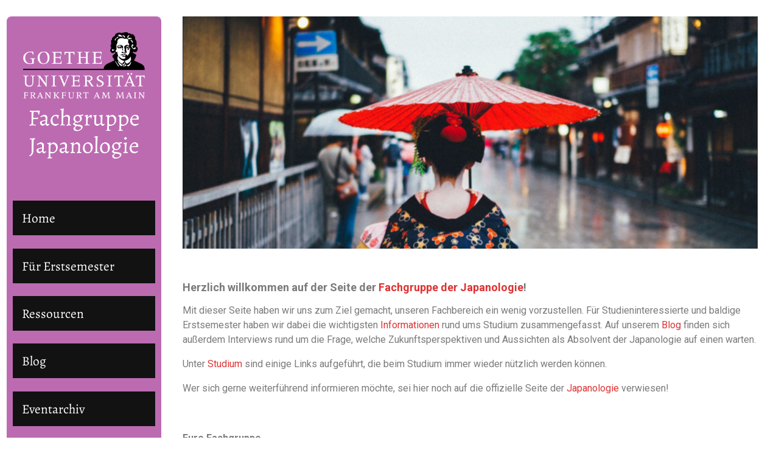

--- FILE ---
content_type: text/html; charset=UTF-8
request_url: https://fachgruppe-japanologie-frankfurt.de/?event_id1=394
body_size: 88424
content:
<!DOCTYPE html>
<html lang="de">
<head>
    <meta charset="UTF-8"/>
    <meta name='viewport' content='width=device-width,initial-scale=1.0' />

    <link rel="profile" href="//gmpg.org/xfn/11"/>
    <link rel="pingback" href=""/>

    <!-- Self-host Google Fonts -->
<link href='https://fachgruppe-japanologie-frankfurt.de/wp-content/themes/weaver-xtreme/assets/css/fonts/google/google-fonts.min.css?ver=6.3.0' rel='stylesheet' type='text/css'>
<title>Fachgruppe Japanologie &#8211; Goethe-Universität Frankfurt am Main</title>
<meta name='robots' content='max-image-preview:large' />
<link rel="alternate" type="application/rss+xml" title="Fachgruppe Japanologie &raquo; Feed" href="https://fachgruppe-japanologie-frankfurt.de/feed/" />
<link rel="alternate" type="application/rss+xml" title="Fachgruppe Japanologie &raquo; Kommentar-Feed" href="https://fachgruppe-japanologie-frankfurt.de/comments/feed/" />
<script type="text/javascript">
/* <![CDATA[ */
window._wpemojiSettings = {"baseUrl":"https:\/\/s.w.org\/images\/core\/emoji\/14.0.0\/72x72\/","ext":".png","svgUrl":"https:\/\/s.w.org\/images\/core\/emoji\/14.0.0\/svg\/","svgExt":".svg","source":{"concatemoji":"https:\/\/fachgruppe-japanologie-frankfurt.de\/wp-includes\/js\/wp-emoji-release.min.js?ver=6.4.7"}};
/*! This file is auto-generated */
!function(i,n){var o,s,e;function c(e){try{var t={supportTests:e,timestamp:(new Date).valueOf()};sessionStorage.setItem(o,JSON.stringify(t))}catch(e){}}function p(e,t,n){e.clearRect(0,0,e.canvas.width,e.canvas.height),e.fillText(t,0,0);var t=new Uint32Array(e.getImageData(0,0,e.canvas.width,e.canvas.height).data),r=(e.clearRect(0,0,e.canvas.width,e.canvas.height),e.fillText(n,0,0),new Uint32Array(e.getImageData(0,0,e.canvas.width,e.canvas.height).data));return t.every(function(e,t){return e===r[t]})}function u(e,t,n){switch(t){case"flag":return n(e,"\ud83c\udff3\ufe0f\u200d\u26a7\ufe0f","\ud83c\udff3\ufe0f\u200b\u26a7\ufe0f")?!1:!n(e,"\ud83c\uddfa\ud83c\uddf3","\ud83c\uddfa\u200b\ud83c\uddf3")&&!n(e,"\ud83c\udff4\udb40\udc67\udb40\udc62\udb40\udc65\udb40\udc6e\udb40\udc67\udb40\udc7f","\ud83c\udff4\u200b\udb40\udc67\u200b\udb40\udc62\u200b\udb40\udc65\u200b\udb40\udc6e\u200b\udb40\udc67\u200b\udb40\udc7f");case"emoji":return!n(e,"\ud83e\udef1\ud83c\udffb\u200d\ud83e\udef2\ud83c\udfff","\ud83e\udef1\ud83c\udffb\u200b\ud83e\udef2\ud83c\udfff")}return!1}function f(e,t,n){var r="undefined"!=typeof WorkerGlobalScope&&self instanceof WorkerGlobalScope?new OffscreenCanvas(300,150):i.createElement("canvas"),a=r.getContext("2d",{willReadFrequently:!0}),o=(a.textBaseline="top",a.font="600 32px Arial",{});return e.forEach(function(e){o[e]=t(a,e,n)}),o}function t(e){var t=i.createElement("script");t.src=e,t.defer=!0,i.head.appendChild(t)}"undefined"!=typeof Promise&&(o="wpEmojiSettingsSupports",s=["flag","emoji"],n.supports={everything:!0,everythingExceptFlag:!0},e=new Promise(function(e){i.addEventListener("DOMContentLoaded",e,{once:!0})}),new Promise(function(t){var n=function(){try{var e=JSON.parse(sessionStorage.getItem(o));if("object"==typeof e&&"number"==typeof e.timestamp&&(new Date).valueOf()<e.timestamp+604800&&"object"==typeof e.supportTests)return e.supportTests}catch(e){}return null}();if(!n){if("undefined"!=typeof Worker&&"undefined"!=typeof OffscreenCanvas&&"undefined"!=typeof URL&&URL.createObjectURL&&"undefined"!=typeof Blob)try{var e="postMessage("+f.toString()+"("+[JSON.stringify(s),u.toString(),p.toString()].join(",")+"));",r=new Blob([e],{type:"text/javascript"}),a=new Worker(URL.createObjectURL(r),{name:"wpTestEmojiSupports"});return void(a.onmessage=function(e){c(n=e.data),a.terminate(),t(n)})}catch(e){}c(n=f(s,u,p))}t(n)}).then(function(e){for(var t in e)n.supports[t]=e[t],n.supports.everything=n.supports.everything&&n.supports[t],"flag"!==t&&(n.supports.everythingExceptFlag=n.supports.everythingExceptFlag&&n.supports[t]);n.supports.everythingExceptFlag=n.supports.everythingExceptFlag&&!n.supports.flag,n.DOMReady=!1,n.readyCallback=function(){n.DOMReady=!0}}).then(function(){return e}).then(function(){var e;n.supports.everything||(n.readyCallback(),(e=n.source||{}).concatemoji?t(e.concatemoji):e.wpemoji&&e.twemoji&&(t(e.twemoji),t(e.wpemoji)))}))}((window,document),window._wpemojiSettings);
/* ]]> */
</script>
<style id='wp-emoji-styles-inline-css' type='text/css'>

	img.wp-smiley, img.emoji {
		display: inline !important;
		border: none !important;
		box-shadow: none !important;
		height: 1em !important;
		width: 1em !important;
		margin: 0 0.07em !important;
		vertical-align: -0.1em !important;
		background: none !important;
		padding: 0 !important;
	}
</style>
<link rel='stylesheet' id='wp-block-library-css' href='https://fachgruppe-japanologie-frankfurt.de/wp-includes/css/dist/block-library/style.min.css?ver=6.4.7' type='text/css' media='all' />
<style id='wp-block-library-theme-inline-css' type='text/css'>
.wp-block-audio figcaption{color:#555;font-size:13px;text-align:center}.is-dark-theme .wp-block-audio figcaption{color:hsla(0,0%,100%,.65)}.wp-block-audio{margin:0 0 1em}.wp-block-code{border:1px solid #ccc;border-radius:4px;font-family:Menlo,Consolas,monaco,monospace;padding:.8em 1em}.wp-block-embed figcaption{color:#555;font-size:13px;text-align:center}.is-dark-theme .wp-block-embed figcaption{color:hsla(0,0%,100%,.65)}.wp-block-embed{margin:0 0 1em}.blocks-gallery-caption{color:#555;font-size:13px;text-align:center}.is-dark-theme .blocks-gallery-caption{color:hsla(0,0%,100%,.65)}.wp-block-image figcaption{color:#555;font-size:13px;text-align:center}.is-dark-theme .wp-block-image figcaption{color:hsla(0,0%,100%,.65)}.wp-block-image{margin:0 0 1em}.wp-block-pullquote{border-bottom:4px solid;border-top:4px solid;color:currentColor;margin-bottom:1.75em}.wp-block-pullquote cite,.wp-block-pullquote footer,.wp-block-pullquote__citation{color:currentColor;font-size:.8125em;font-style:normal;text-transform:uppercase}.wp-block-quote{border-left:.25em solid;margin:0 0 1.75em;padding-left:1em}.wp-block-quote cite,.wp-block-quote footer{color:currentColor;font-size:.8125em;font-style:normal;position:relative}.wp-block-quote.has-text-align-right{border-left:none;border-right:.25em solid;padding-left:0;padding-right:1em}.wp-block-quote.has-text-align-center{border:none;padding-left:0}.wp-block-quote.is-large,.wp-block-quote.is-style-large,.wp-block-quote.is-style-plain{border:none}.wp-block-search .wp-block-search__label{font-weight:700}.wp-block-search__button{border:1px solid #ccc;padding:.375em .625em}:where(.wp-block-group.has-background){padding:1.25em 2.375em}.wp-block-separator.has-css-opacity{opacity:.4}.wp-block-separator{border:none;border-bottom:2px solid;margin-left:auto;margin-right:auto}.wp-block-separator.has-alpha-channel-opacity{opacity:1}.wp-block-separator:not(.is-style-wide):not(.is-style-dots){width:100px}.wp-block-separator.has-background:not(.is-style-dots){border-bottom:none;height:1px}.wp-block-separator.has-background:not(.is-style-wide):not(.is-style-dots){height:2px}.wp-block-table{margin:0 0 1em}.wp-block-table td,.wp-block-table th{word-break:normal}.wp-block-table figcaption{color:#555;font-size:13px;text-align:center}.is-dark-theme .wp-block-table figcaption{color:hsla(0,0%,100%,.65)}.wp-block-video figcaption{color:#555;font-size:13px;text-align:center}.is-dark-theme .wp-block-video figcaption{color:hsla(0,0%,100%,.65)}.wp-block-video{margin:0 0 1em}.wp-block-template-part.has-background{margin-bottom:0;margin-top:0;padding:1.25em 2.375em}
</style>
<style id='classic-theme-styles-inline-css' type='text/css'>
/*! This file is auto-generated */
.wp-block-button__link{color:#fff;background-color:#32373c;border-radius:9999px;box-shadow:none;text-decoration:none;padding:calc(.667em + 2px) calc(1.333em + 2px);font-size:1.125em}.wp-block-file__button{background:#32373c;color:#fff;text-decoration:none}
</style>
<style id='global-styles-inline-css' type='text/css'>
body{--wp--preset--color--black: #000000;--wp--preset--color--cyan-bluish-gray: #abb8c3;--wp--preset--color--white: #ffffff;--wp--preset--color--pale-pink: #f78da7;--wp--preset--color--vivid-red: #cf2e2e;--wp--preset--color--luminous-vivid-orange: #ff6900;--wp--preset--color--luminous-vivid-amber: #fcb900;--wp--preset--color--light-green-cyan: #7bdcb5;--wp--preset--color--vivid-green-cyan: #00d084;--wp--preset--color--pale-cyan-blue: #8ed1fc;--wp--preset--color--vivid-cyan-blue: #0693e3;--wp--preset--color--vivid-purple: #9b51e0;--wp--preset--gradient--vivid-cyan-blue-to-vivid-purple: linear-gradient(135deg,rgba(6,147,227,1) 0%,rgb(155,81,224) 100%);--wp--preset--gradient--light-green-cyan-to-vivid-green-cyan: linear-gradient(135deg,rgb(122,220,180) 0%,rgb(0,208,130) 100%);--wp--preset--gradient--luminous-vivid-amber-to-luminous-vivid-orange: linear-gradient(135deg,rgba(252,185,0,1) 0%,rgba(255,105,0,1) 100%);--wp--preset--gradient--luminous-vivid-orange-to-vivid-red: linear-gradient(135deg,rgba(255,105,0,1) 0%,rgb(207,46,46) 100%);--wp--preset--gradient--very-light-gray-to-cyan-bluish-gray: linear-gradient(135deg,rgb(238,238,238) 0%,rgb(169,184,195) 100%);--wp--preset--gradient--cool-to-warm-spectrum: linear-gradient(135deg,rgb(74,234,220) 0%,rgb(151,120,209) 20%,rgb(207,42,186) 40%,rgb(238,44,130) 60%,rgb(251,105,98) 80%,rgb(254,248,76) 100%);--wp--preset--gradient--blush-light-purple: linear-gradient(135deg,rgb(255,206,236) 0%,rgb(152,150,240) 100%);--wp--preset--gradient--blush-bordeaux: linear-gradient(135deg,rgb(254,205,165) 0%,rgb(254,45,45) 50%,rgb(107,0,62) 100%);--wp--preset--gradient--luminous-dusk: linear-gradient(135deg,rgb(255,203,112) 0%,rgb(199,81,192) 50%,rgb(65,88,208) 100%);--wp--preset--gradient--pale-ocean: linear-gradient(135deg,rgb(255,245,203) 0%,rgb(182,227,212) 50%,rgb(51,167,181) 100%);--wp--preset--gradient--electric-grass: linear-gradient(135deg,rgb(202,248,128) 0%,rgb(113,206,126) 100%);--wp--preset--gradient--midnight: linear-gradient(135deg,rgb(2,3,129) 0%,rgb(40,116,252) 100%);--wp--preset--font-size--small: 13px;--wp--preset--font-size--medium: 20px;--wp--preset--font-size--large: 36px;--wp--preset--font-size--x-large: 42px;--wp--preset--spacing--20: 0.44rem;--wp--preset--spacing--30: 0.67rem;--wp--preset--spacing--40: 1rem;--wp--preset--spacing--50: 1.5rem;--wp--preset--spacing--60: 2.25rem;--wp--preset--spacing--70: 3.38rem;--wp--preset--spacing--80: 5.06rem;--wp--preset--shadow--natural: 6px 6px 9px rgba(0, 0, 0, 0.2);--wp--preset--shadow--deep: 12px 12px 50px rgba(0, 0, 0, 0.4);--wp--preset--shadow--sharp: 6px 6px 0px rgba(0, 0, 0, 0.2);--wp--preset--shadow--outlined: 6px 6px 0px -3px rgba(255, 255, 255, 1), 6px 6px rgba(0, 0, 0, 1);--wp--preset--shadow--crisp: 6px 6px 0px rgba(0, 0, 0, 1);}:where(.is-layout-flex){gap: 0.5em;}:where(.is-layout-grid){gap: 0.5em;}body .is-layout-flow > .alignleft{float: left;margin-inline-start: 0;margin-inline-end: 2em;}body .is-layout-flow > .alignright{float: right;margin-inline-start: 2em;margin-inline-end: 0;}body .is-layout-flow > .aligncenter{margin-left: auto !important;margin-right: auto !important;}body .is-layout-constrained > .alignleft{float: left;margin-inline-start: 0;margin-inline-end: 2em;}body .is-layout-constrained > .alignright{float: right;margin-inline-start: 2em;margin-inline-end: 0;}body .is-layout-constrained > .aligncenter{margin-left: auto !important;margin-right: auto !important;}body .is-layout-constrained > :where(:not(.alignleft):not(.alignright):not(.alignfull)){max-width: var(--wp--style--global--content-size);margin-left: auto !important;margin-right: auto !important;}body .is-layout-constrained > .alignwide{max-width: var(--wp--style--global--wide-size);}body .is-layout-flex{display: flex;}body .is-layout-flex{flex-wrap: wrap;align-items: center;}body .is-layout-flex > *{margin: 0;}body .is-layout-grid{display: grid;}body .is-layout-grid > *{margin: 0;}:where(.wp-block-columns.is-layout-flex){gap: 2em;}:where(.wp-block-columns.is-layout-grid){gap: 2em;}:where(.wp-block-post-template.is-layout-flex){gap: 1.25em;}:where(.wp-block-post-template.is-layout-grid){gap: 1.25em;}.has-black-color{color: var(--wp--preset--color--black) !important;}.has-cyan-bluish-gray-color{color: var(--wp--preset--color--cyan-bluish-gray) !important;}.has-white-color{color: var(--wp--preset--color--white) !important;}.has-pale-pink-color{color: var(--wp--preset--color--pale-pink) !important;}.has-vivid-red-color{color: var(--wp--preset--color--vivid-red) !important;}.has-luminous-vivid-orange-color{color: var(--wp--preset--color--luminous-vivid-orange) !important;}.has-luminous-vivid-amber-color{color: var(--wp--preset--color--luminous-vivid-amber) !important;}.has-light-green-cyan-color{color: var(--wp--preset--color--light-green-cyan) !important;}.has-vivid-green-cyan-color{color: var(--wp--preset--color--vivid-green-cyan) !important;}.has-pale-cyan-blue-color{color: var(--wp--preset--color--pale-cyan-blue) !important;}.has-vivid-cyan-blue-color{color: var(--wp--preset--color--vivid-cyan-blue) !important;}.has-vivid-purple-color{color: var(--wp--preset--color--vivid-purple) !important;}.has-black-background-color{background-color: var(--wp--preset--color--black) !important;}.has-cyan-bluish-gray-background-color{background-color: var(--wp--preset--color--cyan-bluish-gray) !important;}.has-white-background-color{background-color: var(--wp--preset--color--white) !important;}.has-pale-pink-background-color{background-color: var(--wp--preset--color--pale-pink) !important;}.has-vivid-red-background-color{background-color: var(--wp--preset--color--vivid-red) !important;}.has-luminous-vivid-orange-background-color{background-color: var(--wp--preset--color--luminous-vivid-orange) !important;}.has-luminous-vivid-amber-background-color{background-color: var(--wp--preset--color--luminous-vivid-amber) !important;}.has-light-green-cyan-background-color{background-color: var(--wp--preset--color--light-green-cyan) !important;}.has-vivid-green-cyan-background-color{background-color: var(--wp--preset--color--vivid-green-cyan) !important;}.has-pale-cyan-blue-background-color{background-color: var(--wp--preset--color--pale-cyan-blue) !important;}.has-vivid-cyan-blue-background-color{background-color: var(--wp--preset--color--vivid-cyan-blue) !important;}.has-vivid-purple-background-color{background-color: var(--wp--preset--color--vivid-purple) !important;}.has-black-border-color{border-color: var(--wp--preset--color--black) !important;}.has-cyan-bluish-gray-border-color{border-color: var(--wp--preset--color--cyan-bluish-gray) !important;}.has-white-border-color{border-color: var(--wp--preset--color--white) !important;}.has-pale-pink-border-color{border-color: var(--wp--preset--color--pale-pink) !important;}.has-vivid-red-border-color{border-color: var(--wp--preset--color--vivid-red) !important;}.has-luminous-vivid-orange-border-color{border-color: var(--wp--preset--color--luminous-vivid-orange) !important;}.has-luminous-vivid-amber-border-color{border-color: var(--wp--preset--color--luminous-vivid-amber) !important;}.has-light-green-cyan-border-color{border-color: var(--wp--preset--color--light-green-cyan) !important;}.has-vivid-green-cyan-border-color{border-color: var(--wp--preset--color--vivid-green-cyan) !important;}.has-pale-cyan-blue-border-color{border-color: var(--wp--preset--color--pale-cyan-blue) !important;}.has-vivid-cyan-blue-border-color{border-color: var(--wp--preset--color--vivid-cyan-blue) !important;}.has-vivid-purple-border-color{border-color: var(--wp--preset--color--vivid-purple) !important;}.has-vivid-cyan-blue-to-vivid-purple-gradient-background{background: var(--wp--preset--gradient--vivid-cyan-blue-to-vivid-purple) !important;}.has-light-green-cyan-to-vivid-green-cyan-gradient-background{background: var(--wp--preset--gradient--light-green-cyan-to-vivid-green-cyan) !important;}.has-luminous-vivid-amber-to-luminous-vivid-orange-gradient-background{background: var(--wp--preset--gradient--luminous-vivid-amber-to-luminous-vivid-orange) !important;}.has-luminous-vivid-orange-to-vivid-red-gradient-background{background: var(--wp--preset--gradient--luminous-vivid-orange-to-vivid-red) !important;}.has-very-light-gray-to-cyan-bluish-gray-gradient-background{background: var(--wp--preset--gradient--very-light-gray-to-cyan-bluish-gray) !important;}.has-cool-to-warm-spectrum-gradient-background{background: var(--wp--preset--gradient--cool-to-warm-spectrum) !important;}.has-blush-light-purple-gradient-background{background: var(--wp--preset--gradient--blush-light-purple) !important;}.has-blush-bordeaux-gradient-background{background: var(--wp--preset--gradient--blush-bordeaux) !important;}.has-luminous-dusk-gradient-background{background: var(--wp--preset--gradient--luminous-dusk) !important;}.has-pale-ocean-gradient-background{background: var(--wp--preset--gradient--pale-ocean) !important;}.has-electric-grass-gradient-background{background: var(--wp--preset--gradient--electric-grass) !important;}.has-midnight-gradient-background{background: var(--wp--preset--gradient--midnight) !important;}.has-small-font-size{font-size: var(--wp--preset--font-size--small) !important;}.has-medium-font-size{font-size: var(--wp--preset--font-size--medium) !important;}.has-large-font-size{font-size: var(--wp--preset--font-size--large) !important;}.has-x-large-font-size{font-size: var(--wp--preset--font-size--x-large) !important;}
.wp-block-navigation a:where(:not(.wp-element-button)){color: inherit;}
:where(.wp-block-post-template.is-layout-flex){gap: 1.25em;}:where(.wp-block-post-template.is-layout-grid){gap: 1.25em;}
:where(.wp-block-columns.is-layout-flex){gap: 2em;}:where(.wp-block-columns.is-layout-grid){gap: 2em;}
.wp-block-pullquote{font-size: 1.5em;line-height: 1.6;}
</style>
<link rel='stylesheet' id='wp-job-manager-job-listings-css' href='https://fachgruppe-japanologie-frankfurt.de/wp-content/plugins/wp-job-manager/assets/dist/css/job-listings.css?ver=598383a28ac5f9f156e4' type='text/css' media='all' />
<link rel='stylesheet' id='atw-posts-style-sheet-css' href='https://fachgruppe-japanologie-frankfurt.de/wp-content/plugins/show-posts/atw-posts-style.min.css?ver=1.8.1' type='text/css' media='all' />
<link rel='stylesheet' id='atw-flex-style-sheet-css' href='https://fachgruppe-japanologie-frankfurt.de/wp-content/plugins/show-sliders/flex/css/atwflexslider.min.css?ver=1.7' type='text/css' media='screen' />
<link rel='stylesheet' id='weaverx-font-sheet-css' href='https://fachgruppe-japanologie-frankfurt.de/wp-content/themes/weaver-xtreme/assets/css/fonts.min.css?ver=6.3.0' type='text/css' media='all' />
<link rel='stylesheet' id='weaverx-style-sheet-css' href='https://fachgruppe-japanologie-frankfurt.de/wp-content/themes/weaver-xtreme/assets/css/style-weaverx.min.css?ver=6.3.0' type='text/css' media='all' />
<style id='weaverx-style-sheet-inline-css' type='text/css'>
#wrapper{max-width:1400px}@media (min-width:1188px){.weaverx-sb-one-column .alignwide,#header .alignwide,#header.alignwide,#colophon.alignwide,#colophon .alignwide,#container .alignwide,#container.alignwide,#wrapper .alignwide,#wrapper.alignwide,#infobar .alignwide,.alignwide{margin-left:inherit;margin-right:inherit;max-width:none;width:100%}}@media (max-width:1187px){.alignwide{margin-left:inherit;margin-right:inherit;max-width:none;width:100%}}@media (min-width:1512px){.weaverx-sb-one-column .alignwide,#header .alignwide,#header.alignwide,#colophon.alignwide,#colophon .alignwide,#container .alignwide,#container.alignwide,#wrapper .alignwide,#wrapper.alignwide,#infobar .alignwide,.alignwide{margin-left:calc(50% - 46vw);margin-right:calc(50% - 46vw);max-width:10000px;width:92vw}}@media (max-width:1511px){.alignwide{margin-left:0 !important;margin-right:0 !important;max-width:100% !important;width:100% !important}}a,.wrapper a{color:#DD3333}a:hover,.wrapper a:hover{color:#3F5996}.colophon a{color:#FFFFFF}.colophon a:hover{color:#3F5996}.border{border:1px solid #222222}.border-bottom{border-bottom:1px solid #222222}@media ( min-width:768px){.menu-primary ul ul,.menu-primary ul.mega-menu li{border:1px solid #222222}.menu-primary ul ul.mega-menu{border:none}}@media ( min-width:768px){.menu-secondary ul ul,.menu-secondary ul.mega-menu li{border:1px solid #222222}.menu-secondary ul ul.mega-menu{border:none}}#site-title,.site-title{max-width:90.00000%}#site-tagline,.site-title{max-width:90.00000%}#branding #header-image img{float:none}/* alignwide*/#branding #header-image img{max-width:100.00000%}.weaverx-theme-menu .current_page_item >a,.weaverx-theme-menu .current-menu-item >a,.weaverx-theme-menu .current-cat >a,.weaverx-theme-menu .current_page_ancestor >a,.weaverx-theme-menu .current-category-ancestor >a,.weaverx-theme-menu .current-menu-ancestor >a,.weaverx-theme-menu .current-menu-parent >a,.weaverx-theme-menu .current-category-parent >a{font-style:italic}.container img,.colophon img{padding:0}.entry-summary,.entry-content{padding-top:1.00000em}#content *[class^="wp-block-"]{margin-top:1.20000em}#content *[class^="wp-block-"]{margin-bottom:1.50000em}body{font-size:1.00000em}@media ( min-width:581px) and ( max-width:767px){body{font-size:1.00000em}}@media (max-width:580px){body{font-size:1.00000em}}body{line-height:1.50000}.widget-area{line-height:1.27500}.customA-font-size{font-size:1em}.customA-font-size-title{font-size:1.50000em}.customB-font-size{font-size:1em}.customB-font-size-title{font-size:1.50000em}body{background-color:#FFFFFF}.menu-primary .wvrx-menu-container,.menu-primary .site-title-on-menu,.menu-primary .site-title-on-menu a{background-color:#F9F9F9}.menu-primary .wvrx-menu-container,.menu-primary .site-title-on-menu,.menu-primary .site-title-on-menu a{color:#000000}.menu-secondary .wvrx-menu-container{background-color:#F5F5F5}.menu-secondary .wvrx-menu-container{color:#000000}.menu-primary .wvrx-menu ul li a,.menu-primary .wvrx-menu ul.mega-menu li{background-color:#E5E5E5}.menu-primary .wvrx-menu ul li a,.menu-primary .wvrx-menu ul.mega-menu li{color:#000000}.menu-secondary .wvrx-menu ul li a,.menu-secondary .wvrx-menu ul.mega-menu li{background-color:#E5E5E5}.menu-secondary .wvrx-menu ul li a,.menu-secondary .wvrx-menu ul.mega-menu li{color:#000000}.menu-primary .wvrx-menu >li >a{background-color:#F9F9F9}.menu-secondary .wvrx-menu >li >a{background-color:#F9F9F9}.menu-primary .wvrx-menu >li >a{color:#000000}.menu-primary .wvrx-menu >li >a:hover{color:#DD1A1A !important}.menu-primary .wvrx-menu li:hover >a{background-color:#F9F9F9 !important}.menu-secondary .wvrx-menu >li >a{color:#000000}.menu-secondary .wvrx-menu >li >a:hover{color:#DD1A1A !important}.menu-secondary .wvrx-menu li:hover >a{background-color:#F5F5F5 !important}.menu-primary .wvrx-menu ul li a{color:#000000}.menu-primary .wvrx-menu ul li a:hover{color:#DD1A1A !important}.menu-primary .wvrx-menu ul li a:hover{background-color:#DDDDDD !important}.menu-secondary .wvrx-menu ul li a{color:#000000}.menu-secondary .wvrx-menu ul li a:hover{color:#DD1A1A !important}.menu-secondary .wvrx-menu ul li a:hover{background-color:#E5E5E5 !important}#site-title img.site-title-logo{max-height:32px}.menu-primary .menu-toggle-button{color:#000000}.menu-primary .wvrx-menu-html{color:#000000}.menu-primary .wvrx-menu-container{padding-top:.75000em;padding-bottom:.75000em}@media( min-width:768px){.menu-primary .wvrx-menu a{border-right:1px solid inherit}.menu-primary ul.wvrx-menu >li:first-child{border-left:1px solid inherit}.menu-primary .wvrx-menu ul >li:first-child{border-top:1px solid inherit}.menu-primary .wvrx-menu ul a{border-top:none;border-left:none;border-right:none;border-bottom:1px solid inherit}.menu-primary .wvrx-menu-container li a{padding-right:.75em}.menu-primary .menu-hover.menu-arrows .has-submenu >a{padding-right:1.5em}.menu-primary .menu-arrows.menu-hover .toggle-submenu{margin-right:0}.menu-primary .wvrx-menu-container{margin-top:0}.menu-primary .wvrx-menu-container{margin-bottom:0}.menu-primary .wvrx-menu,.menu-primary .wvrx-menu-container{text-align:center;line-height:0}}.menu-primary .menu-arrows .toggle-submenu:after{color:#000000}.menu-primary .menu-arrows ul .toggle-submenu:after{color:#000000}.menu-primary .menu-arrows.is-mobile-menu.menu-arrows ul a .toggle-submenu:after{color:#000000}.menu-primary .menu-arrows ul .toggle-submenu:after{color:#000000}.menu-primary .is-mobile-menu.menu-arrows .toggle-submenu{background-color:#D1D1D1}.menu-secondary .menu-toggle-button{color:#000000}.menu-secondary .wvrx-menu-container{padding-top:1.00000em;padding-bottom:1.00000em}@media( min-width:768px){.menu-secondary .wvrx-menu a{border-right:1px solid inherit}.menu-secondary ul.wvrx-menu >li:first-child{border-left:1px solid inherit}.menu-secondary .wvrx-menu ul >li:first-child{border-top:1px solid inherit}.menu-secondary .wvrx-menu ul a{border-top:none;border-left:none;border-right:none;border-bottom:1px solid inherit}.menu-secondary .wvrx-menu-container li a{padding-right:.75em}.menu-secondary .menu-hover.menu-arrows .has-submenu >a{padding-right:1.5em}.menu-secondary .menu-arrows.menu-hover .toggle-submenu{margin-right:0}.menu-secondary .wvrx-menu-container{margin-top:0}.menu-secondary .wvrx-menu-container{margin-bottom:0}.menu-secondary .wvrx-menu,.menu-secondary .wvrx-menu-container{text-align:right}}.menu-secondary .menu-arrows .toggle-submenu:after{color:#000000}.menu-secondary .menu-arrows ul .toggle-submenu:after{color:#000000}.menu-secondary .menu-arrows.is-mobile-menu.menu-arrows ul a .toggle-submenu:after{color:#000000}.menu-secondary .menu-arrows ul .toggle-submenu:after{color:#000000}.menu-secondary .is-mobile-menu.menu-arrows .toggle-submenu{background-color:#D1D1D1}@media( min-width:768px){.menu-extra .wvrx-menu a{border-right:1px solid inherit}.menu-extra ul.wvrx-menu >li:first-child{border-left:1px solid inherit}.menu-extra .wvrx-menu ul >li:first-child{border-top:1px solid inherit}.menu-extra .wvrx-menu ul a{border-top:none;border-left:none;border-right:none;border-bottom:1px solid inherit}.menu-extra .wvrx-menu-container li a{padding-right:.75em}.menu-extra .menu-hover.menu-arrows .has-submenu >a{padding-right:1.5em}.menu-extra .menu-arrows.menu-hover .toggle-submenu{margin-right:0}.menu-extra .wvrx-menu-container{margin-top:0}.menu-extra .wvrx-menu-container{margin-bottom:0}.menu-extra .wvrx-menu,.menu-extra .wvrx-menu-container{text-align:left}}.menu-extra .menu-arrows .toggle-submenu:after{color:inherit}.menu-extra .menu-arrows ul .toggle-submenu:after{color:inherit}.menu-extra .menu-arrows.is-mobile-menu.menu-arrows ul a .toggle-submenu:after{color:inherit}.menu-extra .menu-arrows ul .toggle-submenu:after{color:inherit}@media screen and ( min-width:768px){.l-content-lsb{width:80.00000%}.l-content-lsb-m{width:79.00000%;margin-left:1.00000%}.l-sb-left{width:20.00000%}.l-sb-left-lm{width:19.00000%;margin-left:1.00000%}.l-sb-left-rm{width:19.00000%;margin-right:1.00000%}}.l-widget-area-top{width:auto}.l-widget-area-bottom{width:auto}#container{width:100%}@media (max-width:580px){#container{width:100%}}#colophon{width:100%}@media (max-width:580px){#colophon{width:100%}}#footer-widget-area{width:auto}.l-widget-area-footer{width:auto}#header{width:100%}@media (max-width:580px){#header{width:100%}}#header-html{width:100%}@media (max-width:580px){#header-html{width:100%}}#header-widget-area{width:auto}.l-widget-area-header{width:auto}#primary-widget-area{background-color:#BC6BB1}#primary-widget-area{padding-left:10px}#primary-widget-area{padding-right:10px}#primary-widget-area{padding-top:10px}#primary-widget-area{padding-bottom:0}#primary-widget-area{margin-top:27px}#primary-widget-area{margin-bottom:30px}.widget-area-primary{background-color:#BC6BB1}.widget-area-primary{padding-left:10px}.widget-area-primary{padding-right:10px}.widget-area-primary{padding-top:10px}.widget-area-primary{padding-bottom:0}.widget-area-primary{margin-top:27px}.widget-area-primary{margin-bottom:30px}#secondary-widget-area{padding-left:0}#secondary-widget-area{padding-right:0}#secondary-widget-area{padding-top:0}#secondary-widget-area{padding-bottom:0}#secondary-widget-area{margin-top:0}#secondary-widget-area{margin-bottom:10px}.widget-area-secondary{padding-left:0}.widget-area-secondary{padding-right:0}.widget-area-secondary{padding-top:0}.widget-area-secondary{padding-bottom:0}.widget-area-secondary{margin-top:0}.widget-area-secondary{margin-bottom:10px}.widget-area-top{padding-left:8px}.widget-area-top{padding-right:8px}.widget-area-top{padding-top:8px}.widget-area-top{padding-bottom:8px}.widget-area-top{margin-top:10px}.widget-area-top{margin-bottom:10px}.widget-area-bottom{padding-left:8px}.widget-area-bottom{padding-right:8px}.widget-area-bottom{padding-top:8px}.widget-area-bottom{padding-bottom:8px}.widget-area-bottom{margin-top:10px}.widget-area-bottom{margin-bottom:10px}#header{background-color:#FFFFFF}#header{color:#212121}#header{padding-left:20px}#header{padding-right:20px}#header{padding-top:60px}#header{padding-bottom:0}#header{margin-top:0}#header{margin-bottom:0}#header-html{padding-left:0}#header-html{padding-right:0}#header-html{padding-top:0}#header-html{padding-bottom:0}#header-html{margin-top:0}#header-html{margin-bottom:0}#header-widget-area{padding-left:0}#header-widget-area{padding-right:0}#header-widget-area{padding-top:0}#header-widget-area{padding-bottom:0}#header-widget-area{margin-top:0}#header-widget-area{margin-bottom:0}.widget-area-header{padding-left:0}.widget-area-header{padding-right:0}.widget-area-header{padding-top:0}.widget-area-header{padding-bottom:0}.widget-area-header{margin-top:0}.widget-area-header{margin-bottom:0}#colophon{background-color:#BC6BB1}#colophon{color:#121212}#colophon{padding-left:0}#colophon{padding-right:0}#colophon{padding-top:70px}#colophon{padding-bottom:0}#colophon{margin-top:0}#colophon{margin-bottom:10px}#footer-html{background-color:#FFFFFF}#footer-html{color:#121212}#footer-html{padding-top:0}#footer-html{padding-bottom:0}#footer-html{margin-top:0}#footer-html{margin-bottom:0}#footer-widget-area{background-color:#BC6BB1}#footer-widget-area{color:#FFFFFF}#footer-widget-area{padding-left:0}#footer-widget-area{padding-right:0}#footer-widget-area{padding-top:0}#footer-widget-area{padding-bottom:0}#footer-widget-area{margin-top:0}#footer-widget-area{margin-bottom:0}.widget-area-footer{background-color:#BC6BB1}.widget-area-footer{color:#FFFFFF}.widget-area-footer{padding-left:0}.widget-area-footer{padding-right:0}.widget-area-footer{padding-top:0}.widget-area-footer{padding-bottom:0}.widget-area-footer{margin-top:0}.widget-area-footer{margin-bottom:0}#content{background-color:#FFFFFF}#content{padding-left:2.00000%}#content{padding-right:2.00000%}#content{padding-top:0}#content{padding-bottom:8px}#content{margin-top:0}#content{margin-bottom:0}#container{padding-left:0}#container{padding-right:0}#container{padding-top:0}#container{padding-bottom:0}#container{margin-top:0}#container{margin-bottom:0}#infobar{background-color:rgba(0,0,0,0.05)}#infobar{padding-top:5px}#infobar{padding-bottom:5px}#infobar{margin-top:0}#infobar{margin-bottom:0}#wrapper{padding-left:11px}#wrapper{padding-right:0}#wrapper{padding-top:0}#wrapper{padding-bottom:0}#wrapper{margin-top:0}#wrapper{margin-bottom:0}.post-area{padding-left:.00000%}.post-area{padding-right:.00000%}.post-area{padding-top:0}.post-area{padding-bottom:0}.post-area{margin-top:0}.post-area{margin-bottom:15px}.widget{padding-left:0}.widget{padding-right:0}.widget{padding-top:0}.widget{padding-bottom:25px}.widget{margin-top:0}.widget{margin-bottom:0}.wrapper #site-title a,.wrapper .site-title a{color:#000000}#site-tagline >span,.site-tagline >span{color:#686868}#nav-header-mini a,#nav-header-mini a:visited{color:#424242}#nav-header-mini a:hover{color:#DD0808}#nav-header-mini{margin-top:.00000em}.menu-primary .wvrx-menu-container .search-form .search-submit{color:#000000}#colophon .search-form .search-submit{color:#121212}.widget-area-footer .search-form .search-submit{color:#FFFFFF}#header-search .search-form::before{color:#212121}/*PRIMARY*/.elementor-widget-heading .elementor-heading-title{color:inherit}.elementor-widget-text-editor.elementor-drop-cap-view-stacked .elementor-drop-cap{background-color:inherit}.elementor-widget-text-editor.elementor-drop-cap-view-framed .elementor-drop-cap,.elementor-widget-text-editor.elementor-drop-cap-view-default .elementor-drop-cap{color:inherit;border-color:inherit}.elementor-widget-image-box .elementor-image-box-content .elementor-image-box-title{color:inherit}.elementor-widget-icon.elementor-view-stacked .elementor-icon{background-color:inherit}.elementor-widget-icon.elementor-view-framed .elementor-icon,.elementor-widget-icon.elementor-view-default .elementor-icon{color:inherit;border-color:inherit}.elementor-widget-icon-box.elementor-view-stacked .elementor-icon{background-color:inherit}.elementor-widget-icon-box.elementor-view-framed .elementor-icon,.elementor-widget-icon-box.elementor-view-default .elementor-icon{color:inherit;border-color:inherit}.elementor-widget-icon-box .elementor-icon-box-content .elementor-icon-box-title{color:inherit}.elementor-widget-icon-list .elementor-icon-list-icon i{color:inherit}.elementor-widget-counter .elementor-counter-number-wrapper{color:inherit}.elementor-widget-progress .elementor-progress-wrapper .elementor-progress-bar{background-color:inherit}.elementor-widget-progress .elementor-title{color:inherit}.elementor-widget-testimonial .elementor-testimonial-name{color:inherit}.elementor-widget-tabs .elementor-tab-title{color:inherit}.elementor-widget-accordion .elementor-accordion .elementor-tab-title{color:inherit}.elementor-widget-toggle .elementor-toggle .elementor-tab-title{color:inherit}/*SECONDARY*/.elementor-widget-icon-list .elementor-icon-list-text{color:inherit}.elementor-widget-counter .elementor-counter-title{color:inherit}.elementor-widget-testimonial .elementor-testimonial-job{color:inherit}/*TEXT*/.elementor-widget-image .widget-image-caption{color:inherit}.elementor-widget-text-editor{color:inherit}.elementor-widget-divider .elementor-divider-separator{border-top-color:inherit}.elementor-widget-image-box .elementor-image-box-content .elementor-image-box-description{color:inherit}.elementor-widget-icon-box .elementor-icon-box-content .elementor-icon-box-description{color:inherit}.elementor-widget-icon-list .elementor-icon-list-item:not( :last-child ):after{border-top-color:inherit}.elementor-widget-testimonial .elementor-testimonial-content{color:inherit}.elementor-widget-tabs .elementor-tab-content{color:inherit}.elementor-widget-accordion .elementor-accordion .elementor-tab-content{color:inherit}.elementor-widget-toggle .elementor-toggle .elementor-tab-content{color:inherit}/*ACCENT*/.elementor-widget-button a.elementor-button,.elementor-widget-button .elementor-button{background-color:inherit}.elementor-widget-tabs .elementor-tab-title.elementor-active{color:inherit}.elementor-widget-accordion .elementor-accordion .elementor-tab-title.elementor-active{color:inherit}.elementor-widget-toggle .elementor-toggle .elementor-tab-title.elementor-active{color:inherit}.post-title{margin-bottom:.2em}#inject_fixedtop,#inject_fixedbottom,.wvrx-fixedtop,.wvrx-fixonscroll{max-width:1400px}@media ( max-width:1400px){.wvrx-fixedtop,.wvrx-fixonscroll,#inject_fixedtop,#inject_fixedbottom{left:0;margin-left:0 !important;margin-right:0 !important}}@media ( min-width:1400px){#inject_fixedtop{margin-left:-11px;margin-right:-0px}.wvrx-fixedtop,.wvrx-fixonscroll{margin-left:-31px;margin-right:calc( 0 - 20px - 11px )}}@media ( min-width:1400px){#inject_fixedbottom{margin-left:-11px;margin-right:-0px}}/* Weaver Xtreme Plus CSS Styles - Version 4.0 *//* Weaver Xtreme Plus Background Images *//*-=:m_primary_hover_bgcolor_css:=-*/.menu-primary .wvrx-menu li:hover >a{text-decoration:underline}/*-:m_primary_hover_bgcolor_css:-*//*-=:m_secondary_hover_bgcolor_css:=-*/.menu-secondary .wvrx-menu li:hover >a{text-decoration:underline}/*-:m_secondary_hover_bgcolor_css:-*//*-=:m_secondary_sub_hover_bgcolor_css:=-*/.menu-secondary .wvrx-menu ul li a:hover{text-decoration:underline}/*-:m_secondary_sub_hover_bgcolor_css:-*/.hlist{display:none}.startdate{background-color:black !important;padding:10px 10px 0 10px;margin-right:10px}.event-day{color:white!important}.event-weekday{color:white!important}.event-month{color:white!important}.event-title{padding-top:5px}@media all and (max-width:580px){#desktop{display:none}}@media all and (min-width:581px){#mobile{display:none}}@media all and (max-width:1364px){#desktopmenu{display:none}}@media all and (min-width:1365px){#mobilemenu{display:none}}@media all and (max-width:767px){#primary-widget-area{margin:0 !important;}}.spacetop{margin-top:2em}.spacebottom{margin-bottom:1em}.size{font-size:40pt}h1{font-weight:normal;color:#1c1c1c}h2{font-weight:normal;color:#1c1c1c}h3{font-weight:normal;color:#1c1c1c}a.buttonblack{background-color:#121212;color:white;padding:10px 20px 10px 20px;width:auto;height:auto;display:inline-block;margin-top:1em}a.buttonblack:hover{color:white;background-color:#303030}a.buttonred{background-color:#A41313;color:white;padding:10px 20px 10px 20px;width:auto;height:auto;display:inline-block;margin-top:1em;margin-right:10px}a.buttonred:hover{color:white;background-color:#810000}a.menubutton{background-color:#121212;color:white;padding:15px;width:300px;height:auto;display:inline-block;margin-top:1em;margin-right:5px;font-size:16pt}a.menubutton:hover{color:white;background-color:grey}.menu{position:relative;width:250px;height:250px;margin-bottom:20px}.overlay{position:absolute;top:0;bottom:0;left:0;right:0;height:100%;width:100%;opacity:0;transition:.5s ease;background-color:#121212}.menu:hover .overlay{opacity:1}.textmenu{color:white;font-size:22pt;position:absolute;top:50%;left:50%;-webkit-transform:translate(-50%,-50%);-ms-transform:translate(-50%,-50%);transform:translate(-50%,-50%);text-align:center}.page-id-88 #content{background-color:#f4f4f4}.page-id-131 #content{background-color:#f4f4f4}.page-id-86 #content{background-color:#f4f4f4}.page-id-165 #content{background-color:#f4f4f4}.page-id-168 #content{background-color:#f4f4f4}.page-title{text-align:center}
</style>
<link rel='stylesheet' id='elementor-icons-css' href='https://fachgruppe-japanologie-frankfurt.de/wp-content/plugins/elementor/assets/lib/eicons/css/elementor-icons.min.css?ver=5.35.0' type='text/css' media='all' />
<link rel='stylesheet' id='elementor-frontend-css' href='https://fachgruppe-japanologie-frankfurt.de/wp-content/plugins/elementor/assets/css/frontend.min.css?ver=3.27.7' type='text/css' media='all' />
<link rel='stylesheet' id='elementor-post-445-css' href='https://fachgruppe-japanologie-frankfurt.de/wp-content/uploads/elementor/css/post-445.css?ver=1734670191' type='text/css' media='all' />
<link rel='stylesheet' id='widget-image-css' href='https://fachgruppe-japanologie-frankfurt.de/wp-content/plugins/elementor/assets/css/widget-image.min.css?ver=3.27.7' type='text/css' media='all' />
<link rel='stylesheet' id='widget-text-editor-css' href='https://fachgruppe-japanologie-frankfurt.de/wp-content/plugins/elementor/assets/css/widget-text-editor.min.css?ver=3.27.7' type='text/css' media='all' />
<link rel='stylesheet' id='widget-divider-css' href='https://fachgruppe-japanologie-frankfurt.de/wp-content/plugins/elementor/assets/css/widget-divider.min.css?ver=3.27.7' type='text/css' media='all' />
<link rel='stylesheet' id='widget-heading-css' href='https://fachgruppe-japanologie-frankfurt.de/wp-content/plugins/elementor/assets/css/widget-heading.min.css?ver=3.27.7' type='text/css' media='all' />
<link rel='stylesheet' id='widget-spacer-css' href='https://fachgruppe-japanologie-frankfurt.de/wp-content/plugins/elementor/assets/css/widget-spacer.min.css?ver=3.27.7' type='text/css' media='all' />
<link rel='stylesheet' id='elementor-post-5-css' href='https://fachgruppe-japanologie-frankfurt.de/wp-content/uploads/elementor/css/post-5.css?ver=1754078381' type='text/css' media='all' />
<link rel='stylesheet' id='google-fonts-1-css' href='https://fonts.googleapis.com/css?family=Roboto%3A100%2C100italic%2C200%2C200italic%2C300%2C300italic%2C400%2C400italic%2C500%2C500italic%2C600%2C600italic%2C700%2C700italic%2C800%2C800italic%2C900%2C900italic%7CRoboto+Slab%3A100%2C100italic%2C200%2C200italic%2C300%2C300italic%2C400%2C400italic%2C500%2C500italic%2C600%2C600italic%2C700%2C700italic%2C800%2C800italic%2C900%2C900italic&#038;display=auto&#038;ver=6.4.7' type='text/css' media='all' />
<link rel='stylesheet' id='event-list-css' href='https://fachgruppe-japanologie-frankfurt.de/wp-content/plugins/event-list/includes/css/event-list.css?ver=1.0' type='text/css' media='all' />
<link rel="preconnect" href="https://fonts.gstatic.com/" crossorigin><script type="text/javascript" src="https://fachgruppe-japanologie-frankfurt.de/wp-includes/js/jquery/jquery.min.js?ver=3.7.1" id="jquery-core-js"></script>
<script type="text/javascript" src="https://fachgruppe-japanologie-frankfurt.de/wp-includes/js/jquery/jquery-migrate.min.js?ver=3.4.1" id="jquery-migrate-js"></script>
<script type="text/javascript" id="weaver-xtreme-JSLib-js-extra">
/* <![CDATA[ */
var wvrxOpts = {"useSmartMenus":"1","menuAltswitch":"767","mobileAltLabel":"","primaryScroll":"fixed-top","primaryMove":"0","secondaryScroll":"none","secondaryMove":"0","headerVideoClass":"has-header-video"};
/* ]]> */
</script>
<script type="text/javascript" src="https://fachgruppe-japanologie-frankfurt.de/wp-content/themes/weaver-xtreme/assets/js/weaverxjslib.min.js?ver=6.3.0" id="weaver-xtreme-JSLib-js"></script>
<script type="text/javascript" src="https://fachgruppe-japanologie-frankfurt.de/wp-content/themes/weaver-xtreme/assets/js/smartmenus/jquery.smartmenus.min.js?ver=6.3.0" id="weaverxSMLib-js"></script>
<link rel="https://api.w.org/" href="https://fachgruppe-japanologie-frankfurt.de/wp-json/" /><link rel="alternate" type="application/json" href="https://fachgruppe-japanologie-frankfurt.de/wp-json/wp/v2/pages/5" /><link rel="EditURI" type="application/rsd+xml" title="RSD" href="https://fachgruppe-japanologie-frankfurt.de/xmlrpc.php?rsd" />
<meta name="generator" content="WordPress 6.4.7" />
<link rel="canonical" href="https://fachgruppe-japanologie-frankfurt.de/" />
<link rel='shortlink' href='https://fachgruppe-japanologie-frankfurt.de/' />
<link rel="alternate" type="application/json+oembed" href="https://fachgruppe-japanologie-frankfurt.de/wp-json/oembed/1.0/embed?url=https%3A%2F%2Ffachgruppe-japanologie-frankfurt.de%2F" />
<link rel="alternate" type="text/xml+oembed" href="https://fachgruppe-japanologie-frankfurt.de/wp-json/oembed/1.0/embed?url=https%3A%2F%2Ffachgruppe-japanologie-frankfurt.de%2F&#038;format=xml" />
<!-- Weaver Xtreme 6.3.0 ( 341 ) Arctic White-V0-V-294 --> <!-- Weaver Xtreme Theme Support 6.5.1 --> <!-- Weaver Xtreme Plus 4.0 --> 
<!-- End of Weaver Xtreme options -->
<meta name="generator" content="Elementor 3.27.7; features: additional_custom_breakpoints; settings: css_print_method-external, google_font-enabled, font_display-auto">
			<style>
				.e-con.e-parent:nth-of-type(n+4):not(.e-lazyloaded):not(.e-no-lazyload),
				.e-con.e-parent:nth-of-type(n+4):not(.e-lazyloaded):not(.e-no-lazyload) * {
					background-image: none !important;
				}
				@media screen and (max-height: 1024px) {
					.e-con.e-parent:nth-of-type(n+3):not(.e-lazyloaded):not(.e-no-lazyload),
					.e-con.e-parent:nth-of-type(n+3):not(.e-lazyloaded):not(.e-no-lazyload) * {
						background-image: none !important;
					}
				}
				@media screen and (max-height: 640px) {
					.e-con.e-parent:nth-of-type(n+2):not(.e-lazyloaded):not(.e-no-lazyload),
					.e-con.e-parent:nth-of-type(n+2):not(.e-lazyloaded):not(.e-no-lazyload) * {
						background-image: none !important;
					}
				}
			</style>
			<style type="text/css">
/* Weaver Show Posts Custom CSS */
.wvrx-ri-link { display: none; }</style>
<link rel="icon" href="https://fachgruppe-japanologie-frankfurt.de/wp-content/uploads/2019/04/Website-Icon.png" sizes="32x32" />
<link rel="icon" href="https://fachgruppe-japanologie-frankfurt.de/wp-content/uploads/2019/04/Website-Icon.png" sizes="192x192" />
<link rel="apple-touch-icon" href="https://fachgruppe-japanologie-frankfurt.de/wp-content/uploads/2019/04/Website-Icon.png" />
<meta name="msapplication-TileImage" content="https://fachgruppe-japanologie-frankfurt.de/wp-content/uploads/2019/04/Website-Icon.png" />
		<style type="text/css" id="wp-custom-css">
			.landing-page {
	
} 

@media only screen and (max-width: 1365px) {
	.landing-page {
		width: 90%;
		margin: auto;
	}
}		</style>
		</head>
<!-- **** body **** -->
<body class="home page-template-default page page-id-5 wp-embed-responsive singular not-logged-in weaverx-theme-body wvrx-not-safari is-menu-desktop is-menu-default weaverx-page-page weaverx-sb-left weaverx-has-sb weaver-xtreme elementor-default elementor-kit-445 elementor-page elementor-page-5" itemtype="https://schema.org/WebPage" itemscope>

<a href="#page-bottom"
   id="page-top">&darr;</a> <!-- add custom CSS to use this page-bottom link -->
<div id="wvrx-page-width">&nbsp;</div>
<!--googleoff: all-->
<noscript><p
            style="border:1px solid red;font-size:14px;background-color:pink;padding:5px;margin-left:auto;margin-right:auto;max-width:640px;text-align:center;">
        JAVASCRIPT IS DISABLED. Please enable JavaScript on your browser to best view this site.</p>
</noscript>
<!--googleon: all--><!-- displayed only if JavaScript disabled -->

<div id="wrapper" class="wrapper m-font-size font-alegreya align-center">
<div class="clear-preheader clear-both"></div>
<div id="header" class="header font-inherit hide wvrx-fullwidth header-as-img">
<div id="header-inside" class="block-inside"><header id="branding" itemtype="https://schema.org/WPHeader" itemscope>
    <div id='title-tagline' class='clearfix  '>
    <h1 id="site-title"
        class="hide font-inherit"><a
                href="https://fachgruppe-japanologie-frankfurt.de/" title="Fachgruppe Japanologie"
                rel="home">
            Fachgruppe Japanologie</a></h1>

    <h2 id="site-tagline" class="hide"><span  class="font-inherit font-italic">Goethe-Universität Frankfurt am Main</span></h2>    </div><!-- /.title-tagline -->
<div id="header-image" class="hide"></div><div class="clear-branding clear-both"></div>        </header><!-- #branding -->
        
</div></div><div class='clear-header-end clear-both'></div><!-- #header-inside,#header -->

<div id="container" class="container container-page relative font-inherit"><div id="container-inside" class="block-inside">
<div id="content" role="main" class="content l-content-lsb m-full s-full sb-float-right font-inherit" itemtype="https://schema.org/WebPageElement" itemscope itemprop="mainContentOfPage"> <!-- page -->
<article id="post-5" class="content-page post-5 page type-page status-publish hentry">
        <div class="entry-content clearfix">

        <link itemprop="mainEntityOfPage" href="https://fachgruppe-japanologie-frankfurt.de/" />		<div data-elementor-type="wp-page" data-elementor-id="5" class="elementor elementor-5">
						<section class="elementor-section elementor-top-section elementor-element elementor-element-a575140 elementor-section-boxed elementor-section-height-default elementor-section-height-default" data-id="a575140" data-element_type="section">
						<div class="elementor-container elementor-column-gap-default">
					<div class="elementor-column elementor-col-100 elementor-top-column elementor-element elementor-element-e93dad9" data-id="e93dad9" data-element_type="column">
			<div class="elementor-widget-wrap">
							</div>
		</div>
					</div>
		</section>
				<section class="elementor-section elementor-top-section elementor-element elementor-element-3efead18 elementor-section-boxed elementor-section-height-default elementor-section-height-default" data-id="3efead18" data-element_type="section">
						<div class="elementor-container elementor-column-gap-default">
					<div class="elementor-column elementor-col-100 elementor-top-column elementor-element elementor-element-76bce122" data-id="76bce122" data-element_type="column">
			<div class="elementor-widget-wrap elementor-element-populated">
						<div class="elementor-element elementor-element-49d6faf elementor-widget elementor-widget-image" data-id="49d6faf" data-element_type="widget" data-widget_type="image.default">
				<div class="elementor-widget-container">
															<img fetchpriority="high" decoding="async" width="1024" height="414" src="https://fachgruppe-japanologie-frankfurt.de/wp-content/uploads/2021/09/Screenshot-77-1024x414.png" class="attachment-large size-large wp-image-741" alt="" srcset="https://fachgruppe-japanologie-frankfurt.de/wp-content/uploads/2021/09/Screenshot-77-1024x414.png 1024w, https://fachgruppe-japanologie-frankfurt.de/wp-content/uploads/2021/09/Screenshot-77-300x121.png 300w, https://fachgruppe-japanologie-frankfurt.de/wp-content/uploads/2021/09/Screenshot-77-768x310.png 768w, https://fachgruppe-japanologie-frankfurt.de/wp-content/uploads/2021/09/Screenshot-77.png 1252w" sizes="(max-width: 1024px) 100vw, 1024px" />															</div>
				</div>
				<div class="elementor-element elementor-element-6551911 elementor-widget elementor-widget-text-editor" data-id="6551911" data-element_type="widget" data-widget_type="text-editor.default">
				<div class="elementor-widget-container">
									<h4><strong><br>Herzlich willkommen auf der Seite der <a href="https://fachgruppe-japanologie-frankfurt.de/ueber-uns/">Fachgruppe der Japanologie</a>!</strong></h4>
<p></p>
<p>Mit dieser Seite haben wir uns zum Ziel gemacht, unseren Fachbereich ein wenig vorzustellen. Für Studieninteressierte und baldige Erstsemester haben wir dabei die wichtigsten <a href="https://fachgruppe-japanologie-frankfurt.de/ersti-infos/">Informationen</a> rund ums Studium zusammengefasst. Auf unserem <a href="https://fachgruppe-japanologie-frankfurt.de/blog/">Blog</a> finden sich außerdem Interviews rund um die Frage, welche Zukunftsperspektiven und Aussichten als Absolvent der Japanologie auf einen warten.</p>
<p>Unter <a href="https://fachgruppe-japanologie-frankfurt.de/studium/">Studium</a> sind einige Links aufgeführt, die beim Studium immer wieder nützlich werden können.&nbsp;</p>
<p>Wer sich gerne weiterführend informieren möchte, sei hier noch auf die offizielle Seite der<a href="https://www.japanologie.uni-frankfurt.de/59337417/Home">&nbsp;Japanologie</a> verwiesen!<span style="color: var( --e-global-color-text ); font-family: var( --e-global-typography-text-font-family ), Sans-serif; font-size: 1em; font-weight: var( --e-global-typography-text-font-weight );">&nbsp;</span></p>
<p><span style="color: var( --e-global-color-text ); font-family: var( --e-global-typography-text-font-family ), Sans-serif; font-size: 1em; font-weight: var( --e-global-typography-text-font-weight );">&nbsp;</span></p>
<h5>Eure Fachgruppe</h5>								</div>
				</div>
				<div class="elementor-element elementor-element-17e145e elementor-widget-divider--view-line elementor-widget elementor-widget-divider" data-id="17e145e" data-element_type="widget" data-widget_type="divider.default">
				<div class="elementor-widget-container">
							<div class="elementor-divider">
			<span class="elementor-divider-separator">
						</span>
		</div>
						</div>
				</div>
				<div class="elementor-element elementor-element-b721ccf elementor-widget elementor-widget-heading" data-id="b721ccf" data-element_type="widget" data-widget_type="heading.default">
				<div class="elementor-widget-container">
					<h3 class="elementor-heading-title elementor-size-default">Unser Programm im Sommersemester 2025</h3>				</div>
				</div>
					</div>
		</div>
					</div>
		</section>
				<section class="elementor-section elementor-top-section elementor-element elementor-element-e9dac11 elementor-section-boxed elementor-section-height-default elementor-section-height-default" data-id="e9dac11" data-element_type="section">
						<div class="elementor-container elementor-column-gap-default">
					<div class="elementor-column elementor-col-33 elementor-top-column elementor-element elementor-element-1be0b0a" data-id="1be0b0a" data-element_type="column">
			<div class="elementor-widget-wrap elementor-element-populated">
						<div class="elementor-element elementor-element-ba5a02d e-transform elementor-widget elementor-widget-image" data-id="ba5a02d" data-element_type="widget" data-settings="{&quot;_transform_scale_effect_hover&quot;:{&quot;unit&quot;:&quot;px&quot;,&quot;size&quot;:1.1,&quot;sizes&quot;:[]},&quot;_transform_scale_effect_hover_tablet&quot;:{&quot;unit&quot;:&quot;px&quot;,&quot;size&quot;:&quot;&quot;,&quot;sizes&quot;:[]},&quot;_transform_scale_effect_hover_mobile&quot;:{&quot;unit&quot;:&quot;px&quot;,&quot;size&quot;:&quot;&quot;,&quot;sizes&quot;:[]}}" data-widget_type="image.default">
				<div class="elementor-widget-container">
																<a href="https://fachgruppe-japanologie-frankfurt.de/wp-content/uploads/2025/05/Flyer-v3.png" data-elementor-open-lightbox="yes" data-e-action-hash="#elementor-action%3Aaction%3Dlightbox%26settings%3DeyJpZCI6MTUzMiwidXJsIjoiaHR0cHM6XC9cL2ZhY2hncnVwcGUtamFwYW5vbG9naWUtZnJhbmtmdXJ0LmRlXC93cC1jb250ZW50XC91cGxvYWRzXC8yMDI1XC8wNVwvRmx5ZXItdjMucG5nIn0%3D">
							<img decoding="async" width="2160" height="2700" src="https://fachgruppe-japanologie-frankfurt.de/wp-content/uploads/2025/05/Flyer-v3.png" class="attachment-full size-full wp-image-1532" alt="" srcset="https://fachgruppe-japanologie-frankfurt.de/wp-content/uploads/2025/05/Flyer-v3.png 2160w, https://fachgruppe-japanologie-frankfurt.de/wp-content/uploads/2025/05/Flyer-v3-240x300.png 240w, https://fachgruppe-japanologie-frankfurt.de/wp-content/uploads/2025/05/Flyer-v3-819x1024.png 819w, https://fachgruppe-japanologie-frankfurt.de/wp-content/uploads/2025/05/Flyer-v3-768x960.png 768w, https://fachgruppe-japanologie-frankfurt.de/wp-content/uploads/2025/05/Flyer-v3-1229x1536.png 1229w, https://fachgruppe-japanologie-frankfurt.de/wp-content/uploads/2025/05/Flyer-v3-1638x2048.png 1638w" sizes="(max-width: 2160px) 100vw, 2160px" />								</a>
															</div>
				</div>
					</div>
		</div>
				<div class="elementor-column elementor-col-33 elementor-top-column elementor-element elementor-element-836727e" data-id="836727e" data-element_type="column">
			<div class="elementor-widget-wrap elementor-element-populated">
						<div class="elementor-element elementor-element-526f688 elementor-widget elementor-widget-text-editor" data-id="526f688" data-element_type="widget" data-widget_type="text-editor.default">
				<div class="elementor-widget-container">
									<p>Unser Programm für das Sommersemester 2025 steht fest und ist endlich online! Neben den bekannten und beliebten Spieleabenden des letzten Semesters erwarten euch zusätzlich ein Flohmarkt sowie ein Sommerfest im Grüneburgpark.</p>
<p>Alle Informationen findet ihr auf den beiden Flyerseiten links und rechts. Schaut euch auch gerne den Terminkalender weiter unten an.</p>
<p>Wir freuen uns auf den gemeinsamen Sommer mit euch! 💞☀️🌴</p>								</div>
				</div>
					</div>
		</div>
				<div class="elementor-column elementor-col-33 elementor-top-column elementor-element elementor-element-91ed3eb" data-id="91ed3eb" data-element_type="column">
			<div class="elementor-widget-wrap elementor-element-populated">
						<div class="elementor-element elementor-element-4300078 e-transform elementor-widget elementor-widget-image" data-id="4300078" data-element_type="widget" data-settings="{&quot;_transform_scale_effect_hover&quot;:{&quot;unit&quot;:&quot;px&quot;,&quot;size&quot;:1.1,&quot;sizes&quot;:[]},&quot;_transform_scale_effect_hover_tablet&quot;:{&quot;unit&quot;:&quot;px&quot;,&quot;size&quot;:&quot;&quot;,&quot;sizes&quot;:[]},&quot;_transform_scale_effect_hover_mobile&quot;:{&quot;unit&quot;:&quot;px&quot;,&quot;size&quot;:&quot;&quot;,&quot;sizes&quot;:[]}}" data-widget_type="image.default">
				<div class="elementor-widget-container">
																<a href="https://fachgruppe-japanologie-frankfurt.de/wp-content/uploads/2025/05/Flyer-2-v3.png" data-elementor-open-lightbox="yes" data-e-action-hash="#elementor-action%3Aaction%3Dlightbox%26settings%3DeyJpZCI6MTUzMywidXJsIjoiaHR0cHM6XC9cL2ZhY2hncnVwcGUtamFwYW5vbG9naWUtZnJhbmtmdXJ0LmRlXC93cC1jb250ZW50XC91cGxvYWRzXC8yMDI1XC8wNVwvRmx5ZXItMi12My5wbmcifQ%3D%3D">
							<img decoding="async" width="2160" height="2700" src="https://fachgruppe-japanologie-frankfurt.de/wp-content/uploads/2025/05/Flyer-2-v3.png" class="attachment-full size-full wp-image-1533" alt="" srcset="https://fachgruppe-japanologie-frankfurt.de/wp-content/uploads/2025/05/Flyer-2-v3.png 2160w, https://fachgruppe-japanologie-frankfurt.de/wp-content/uploads/2025/05/Flyer-2-v3-240x300.png 240w, https://fachgruppe-japanologie-frankfurt.de/wp-content/uploads/2025/05/Flyer-2-v3-819x1024.png 819w, https://fachgruppe-japanologie-frankfurt.de/wp-content/uploads/2025/05/Flyer-2-v3-768x960.png 768w, https://fachgruppe-japanologie-frankfurt.de/wp-content/uploads/2025/05/Flyer-2-v3-1229x1536.png 1229w, https://fachgruppe-japanologie-frankfurt.de/wp-content/uploads/2025/05/Flyer-2-v3-1638x2048.png 1638w" sizes="(max-width: 2160px) 100vw, 2160px" />								</a>
															</div>
				</div>
					</div>
		</div>
					</div>
		</section>
				<section class="elementor-section elementor-top-section elementor-element elementor-element-74f13bd elementor-section-boxed elementor-section-height-default elementor-section-height-default" data-id="74f13bd" data-element_type="section">
						<div class="elementor-container elementor-column-gap-default">
					<div class="elementor-column elementor-col-100 elementor-top-column elementor-element elementor-element-e614f41" data-id="e614f41" data-element_type="column">
			<div class="elementor-widget-wrap elementor-element-populated">
						<div class="elementor-element elementor-element-7163e3d elementor-widget elementor-widget-spacer" data-id="7163e3d" data-element_type="widget" data-widget_type="spacer.default">
				<div class="elementor-widget-container">
							<div class="elementor-spacer">
			<div class="elementor-spacer-inner"></div>
		</div>
						</div>
				</div>
					</div>
		</div>
					</div>
		</section>
				<section class="elementor-section elementor-top-section elementor-element elementor-element-18b5aff elementor-section-boxed elementor-section-height-default elementor-section-height-default" data-id="18b5aff" data-element_type="section">
						<div class="elementor-container elementor-column-gap-default">
					<div class="elementor-column elementor-col-100 elementor-top-column elementor-element elementor-element-b8641ef" data-id="b8641ef" data-element_type="column">
			<div class="elementor-widget-wrap elementor-element-populated">
						<div class="elementor-element elementor-element-76834b74 elementor-widget elementor-widget-text-editor" data-id="76834b74" data-element_type="widget" data-widget_type="text-editor.default">
				<div class="elementor-widget-container">
									<p></p>
<p></p>
<div style="background-color: #f4f4f4; padding-bottom: 1.2em; padding-left: 1.5em; padding-right: 1.5em; margin-top: -40px;">
				<div class="event-list">
				<style type="text/css">
					.filterbar { display:table; width:100% }
					.filterbar > div { display:table-cell }
				</style>
				<!--[if lte IE 7]>
				<style>.filterbar > div { float:left }</style>
				<![endif]-->
				<div class="filterbar subsubsub">
					<div style="text-align:left"><ul class="hlist"><li><a href="https://fachgruppe-japanologie-frankfurt.de/?date1=all">Alle</a></li><li><a href="https://fachgruppe-japanologie-frankfurt.de/?date1=upcoming">Anstehend</a></li><li><a href="https://fachgruppe-japanologie-frankfurt.de/?date1=2019">2019</a></li><li><a href="https://fachgruppe-japanologie-frankfurt.de/?date1=2023">2023</a></li><li><a href="https://fachgruppe-japanologie-frankfurt.de/?date1=2024">2024</a></li><li><a href="https://fachgruppe-japanologie-frankfurt.de/?date1=2025">2025</a></li></ul>
					</div></div>
			<h2>Termin Informationen:</h2>
			<ul class="single-event-view">
			 	<li class="event ">
					<div class="event-date single-date"><div class="startdate"><div class="event-weekday">Fr.</div><div class="event-day">22</div><div class="event-month">Nov.</div><div class="event-year">2019</div></div></div>
					<div class="event-info single-day"><div class="event-title"><h3>Stammtisch der Japanologie am 22.11. im Koz</h3></div><span class="event-time">19:00</span><span class="event-location">Cafe Koz</span><div class="event-content"><p>Liebe Mitstudierende,</p>
<p>am Freitag den 22.11. um 19:00 findet wieder unser monatlicher Stammtisch im Cafe Koz statt.</p>
<p>Wir freuen uns auf euch!</p>
<p>Eure Fachgruppe</p>
</div></div>
				</li></ul>
				</div></div>
<p></p>
<p></p>
<p></p>								</div>
				</div>
				<div class="elementor-element elementor-element-7b4d821 elementor-widget-divider--view-line elementor-widget elementor-widget-divider" data-id="7b4d821" data-element_type="widget" data-widget_type="divider.default">
				<div class="elementor-widget-container">
							<div class="elementor-divider">
			<span class="elementor-divider-separator">
						</span>
		</div>
						</div>
				</div>
					</div>
		</div>
					</div>
		</section>
				<section class="elementor-section elementor-top-section elementor-element elementor-element-f10eff3 elementor-section-boxed elementor-section-height-default elementor-section-height-default" data-id="f10eff3" data-element_type="section">
						<div class="elementor-container elementor-column-gap-default">
					<div class="elementor-column elementor-col-100 elementor-top-column elementor-element elementor-element-57e7f4b" data-id="57e7f4b" data-element_type="column">
			<div class="elementor-widget-wrap elementor-element-populated">
						<section class="elementor-section elementor-inner-section elementor-element elementor-element-257d5ff elementor-section-boxed elementor-section-height-default elementor-section-height-default" data-id="257d5ff" data-element_type="section">
						<div class="elementor-container elementor-column-gap-default">
					<div class="elementor-column elementor-col-50 elementor-inner-column elementor-element elementor-element-bbead31" data-id="bbead31" data-element_type="column">
			<div class="elementor-widget-wrap elementor-element-populated">
						<div class="elementor-element elementor-element-43dd491 e-transform e-transform elementor-widget elementor-widget-image" data-id="43dd491" data-element_type="widget" data-settings="{&quot;_transform_scale_effect_hover&quot;:{&quot;unit&quot;:&quot;px&quot;,&quot;size&quot;:0.9,&quot;sizes&quot;:[]},&quot;_transform_scale_effect&quot;:{&quot;unit&quot;:&quot;px&quot;,&quot;size&quot;:&quot;&quot;,&quot;sizes&quot;:[]},&quot;_transform_scale_effect_tablet&quot;:{&quot;unit&quot;:&quot;px&quot;,&quot;size&quot;:&quot;&quot;,&quot;sizes&quot;:[]},&quot;_transform_scale_effect_mobile&quot;:{&quot;unit&quot;:&quot;px&quot;,&quot;size&quot;:&quot;&quot;,&quot;sizes&quot;:[]},&quot;_transform_scale_effect_hover_tablet&quot;:{&quot;unit&quot;:&quot;px&quot;,&quot;size&quot;:&quot;&quot;,&quot;sizes&quot;:[]},&quot;_transform_scale_effect_hover_mobile&quot;:{&quot;unit&quot;:&quot;px&quot;,&quot;size&quot;:&quot;&quot;,&quot;sizes&quot;:[]}}" data-widget_type="image.default">
				<div class="elementor-widget-container">
																<a href="https://www.instagram.com/japanologiefachgruppe/">
							<img loading="lazy" decoding="async" width="3000" height="1500" src="https://fachgruppe-japanologie-frankfurt.de/wp-content/uploads/2024/09/button-insta.png" class="attachment-full size-full wp-image-1434" alt="" srcset="https://fachgruppe-japanologie-frankfurt.de/wp-content/uploads/2024/09/button-insta.png 3000w, https://fachgruppe-japanologie-frankfurt.de/wp-content/uploads/2024/09/button-insta-300x150.png 300w, https://fachgruppe-japanologie-frankfurt.de/wp-content/uploads/2024/09/button-insta-1024x512.png 1024w, https://fachgruppe-japanologie-frankfurt.de/wp-content/uploads/2024/09/button-insta-768x384.png 768w, https://fachgruppe-japanologie-frankfurt.de/wp-content/uploads/2024/09/button-insta-1536x768.png 1536w, https://fachgruppe-japanologie-frankfurt.de/wp-content/uploads/2024/09/button-insta-2048x1024.png 2048w" sizes="(max-width: 3000px) 100vw, 3000px" />								</a>
															</div>
				</div>
					</div>
		</div>
				<div class="elementor-column elementor-col-50 elementor-inner-column elementor-element elementor-element-18e7047" data-id="18e7047" data-element_type="column">
			<div class="elementor-widget-wrap elementor-element-populated">
						<div class="elementor-element elementor-element-0807450 e-transform elementor-widget elementor-widget-image" data-id="0807450" data-element_type="widget" data-settings="{&quot;_transform_scale_effect_hover&quot;:{&quot;unit&quot;:&quot;px&quot;,&quot;size&quot;:0.9,&quot;sizes&quot;:[]},&quot;_transform_scale_effect_hover_tablet&quot;:{&quot;unit&quot;:&quot;px&quot;,&quot;size&quot;:&quot;&quot;,&quot;sizes&quot;:[]},&quot;_transform_scale_effect_hover_mobile&quot;:{&quot;unit&quot;:&quot;px&quot;,&quot;size&quot;:&quot;&quot;,&quot;sizes&quot;:[]}}" data-widget_type="image.default">
				<div class="elementor-widget-container">
																<a href="http://discord.gg/UaN2d26UyM">
							<img loading="lazy" decoding="async" width="3000" height="1500" src="https://fachgruppe-japanologie-frankfurt.de/wp-content/uploads/2024/09/button-discord.png" class="attachment-full size-full wp-image-1435" alt="" srcset="https://fachgruppe-japanologie-frankfurt.de/wp-content/uploads/2024/09/button-discord.png 3000w, https://fachgruppe-japanologie-frankfurt.de/wp-content/uploads/2024/09/button-discord-300x150.png 300w, https://fachgruppe-japanologie-frankfurt.de/wp-content/uploads/2024/09/button-discord-1024x512.png 1024w, https://fachgruppe-japanologie-frankfurt.de/wp-content/uploads/2024/09/button-discord-768x384.png 768w, https://fachgruppe-japanologie-frankfurt.de/wp-content/uploads/2024/09/button-discord-1536x768.png 1536w, https://fachgruppe-japanologie-frankfurt.de/wp-content/uploads/2024/09/button-discord-2048x1024.png 2048w" sizes="(max-width: 3000px) 100vw, 3000px" />								</a>
															</div>
				</div>
					</div>
		</div>
					</div>
		</section>
					</div>
		</div>
					</div>
		</section>
				</div>
		    </div><!-- .entry-content -->

</article><!-- #post-5 -->

<div class="clear-sb-postcontent-page clear-both"></div><div class="clear-sitewide-bottom-widget-area clear-both"></div>
</div><!-- /#content -->
<div class="l-sb-left s-full m-full">
            <div id="primary-widget-area" class="widget-area l-full m-full rounded-all font-inherit"
                 role="complementary" itemtype="https://schema.org/WPSideBar" itemscope>
                <aside id="block-8" class="widget widget_block font-inherit widget-1 widget-first widget-first-vert widget-last widget-last-vert widget-odd"><a href="https://www.uni-frankfurt.de/de">
                                        <img loading="lazy" loading="lazy" decoding="async" class="aligncenter wp-image-1134 " src="https://fachgruppe-japanologie-frankfurt.de/wp-content/uploads/2024/09/goth2.png" alt="" width="200" height="200" srcset="https://fachgruppe-japanologie-frankfurt.de/wp-content/uploads/2024/09/goth2.png 150w, https://fachgruppe-japanologie-frankfurt.de/wp-content/uploads/2024/09/goth2.png 300w, https://fachgruppe-japanologie-frankfurt.de/wp-content/uploads/2024/09/goth2.png 1024w, https://fachgruppe-japanologie-frankfurt.de/wp-content/uploads/2024/09/goth2.png 768w, https://fachgruppe-japanologie-frankfurt.de/wp-content/uploads/2024/09/goth2.png 1200w" sizes="(max-width: 50px) 100vw, 50px"/>
                                    
<a href="https://fachgruppe-japanologie-frankfurt.de">
                                        <img loading="lazy" loading="lazy" decoding="async" class="aligncenter wp-image-1134 " src="https://fachgruppe-japanologie-frankfurt.de/wp-content/uploads/2024/09/schrift.png" alt="" width="180" height="180" srcset="https://fachgruppe-japanologie-frankfurt.de/wp-content/uploads/2024/09/schrift.png 150w, https://fachgruppe-japanologie-frankfurt.de/wp-content/uploads/2024/09/schrift.png 300w, https://fachgruppe-japanologie-frankfurt.de/wp-content/uploads/2024/09/schrift.png 1024w, https://fachgruppe-japanologie-frankfurt.de/wp-content/uploads/2024/09/schrift.png 768w, https://fachgruppe-japanologie-frankfurt.de/wp-content/uploads/2024/09/schrift.png 1200w" sizes="(max-width: 50px) 100vw, 50px"/>
                                    </a>

<aside id="text-8" class="widget widget_text font-inherit widget-3 widget-last widget-last-vert widget-odd">
                        <div class="textwidget">
                            <div id="desktopmenu" style="margin-top: 0em;">
                                <a class="menubutton" href="https://fachgruppe-japanologie-frankfurt.de/">Home</a>
                                <br/>
                                <a class="menubutton" href="https://fachgruppe-japanologie-frankfurt.de/ersti-infos">Für Erstsemester</a>
                                <br/>
                                <a class="menubutton" href="https://fachgruppe-japanologie-frankfurt.de/studium/">Ressourcen</a>
                                <br/>
                                <a class="menubutton" href="https://fachgruppe-japanologie-frankfurt.de/blog/">Blog</a>
                                <br/>
                                <a class="menubutton" href="https://fachgruppe-japanologie-frankfurt.de/eventarchiv/">Eventarchiv</a>
                                <br/>
                                <a class="menubutton" href="https://fachgruppe-japanologie-frankfurt.de/jobs/">Stellenangebote</a>
                                <br/>
                                <a class="menubutton" href="https://fachgruppe-japanologie-frankfurt.de/ueber-uns/">Über uns</a>
                                <br/>
                                <a class="menubutton" href="https://fachgruppe-japanologie-frankfurt.de/werde-mitglied/">Werde Mitglied!</a>
                            </div>
                            <div id="mobilemenu" style="margin-top: 2em;">
                                <a class="menubutton" href="https://fachgruppe-japanologie-frankfurt.de/">Home</a>
                                <br/>
                                <a class="menubutton" href="https://fachgruppe-japanologie-frankfurt.de/ersti-infos">Für Erstsemester</a>
                                <br/>
                                <a class="menubutton" href="https://fachgruppe-japanologie-frankfurt.de/studium/">Ressourcen</a>
                                <br/>
                                <a class="menubutton" href="https://fachgruppe-japanologie-frankfurt.de/blog/">Blog</a>
                                <br/>
                                <a class="menubutton" href="https://fachgruppe-japanologie-frankfurt.de/eventarchiv/">Eventarchiv</a>
                                <br/>
                                <a class="menubutton" href="https://fachgruppe-japanologie-frankfurt.de/jobs/">Stellenangebote</a>
                                <br/>
                                <a class="menubutton" href="https://fachgruppe-japanologie-frankfurt.de/ueber-uns/">Über uns</a>
                                <br/>
                                <a class="menubutton" href="https://fachgruppe-japanologie-frankfurt.de/werde-mitglied/">Werde Mitglied!</a>
                            </div>
                        </div>
                    </aside>
                    <div class="clear-primary-widget-area clear-both"></div>
                </div></aside><div class="clear-primary-widget-area clear-both"></div>            </div><!-- primary-widget-area -->
            </div>
<div class='clear-container-end clear-both'></div></div></div><!-- /#container-inside, #container -->
<footer id="colophon" class="colophon rounded-all font-inherit align-center" itemtype="https://schema.org/WPFooter" itemscope>
    <div id="colophon-inside" class="block-inside">
    
            <div id="footer-widget-area" class="widget-area widget-cols-3 m-widget-cols-2 rounded-all font-inherit align-center"
                 role="complementary" itemtype="https://schema.org/WPSideBar" itemscope>
                <aside id="block-3" class="widget widget_block widget_media_image font-inherit per-row-3 begin-of-row widget-1 widget-first widget-odd"></aside><aside id="block-10" class="widget widget_block font-inherit per-row-3 widget-2 widget-last widget-even"> <footer id="colophon" class="colophon rounded-all font-inherit align-center" itemtype="https://schema.org/WPFooter" itemscope>
            <div id="colophon-inside" class="block-inside">

                <div id="footer-widget-area" class="widget-area widget-cols-3 m-widget-cols-2 rounded-all font-inherit align-center" role="complementary" itemtype="https://schema.org/WPSideBar" itemscope>
                    <aside id="text-2" class="widget widget_text font-inherit per-row-3 begin-of-row widget-1 widget-first widget-odd">
                        <div class="textwidget">
                            <div id="desktop" style="text-align: right;">
                                <p>
                                    <a href="http://www.instagram.com/japanologiefachgruppe/">
                                        <img loading="lazy" loading="lazy" decoding="async" class="alignnone wp-image-1134 " src="https://fachgruppe-japanologie-frankfurt.de/wp-content/uploads/2024/09/Instagram_icon.png-1-150x150.webp" alt="" width="50" height="50" srcset="https://fachgruppe-japanologie-frankfurt.de/wp-content/uploads/2024/09/Instagram_icon.png-1-150x150.webp 150w, https://fachgruppe-japanologie-frankfurt.de/wp-content/uploads/2024/09/Instagram_icon.png-1-300x300.webp 300w, https://fachgruppe-japanologie-frankfurt.de/wp-content/uploads/2024/09/Instagram_icon.png-1-1024x1024.webp 1024w, https://fachgruppe-japanologie-frankfurt.de/wp-content/uploads/2024/09/Instagram_icon.png-1-768x768.webp 768w, https://fachgruppe-japanologie-frankfurt.de/wp-content/uploads/2024/09/Instagram_icon.png-1.webp 1200w" sizes="(max-width: 50px) 100vw, 50px"/>
                                    </a>
                                    <a href="http://discord.gg/UaN2d26UyM">
                                        <img loading="lazy" loading="lazy" decoding="async" class="alignnone wp-image-1137" src="https://fachgruppe-japanologie-frankfurt.de/wp-content/uploads/2024/09/disc-150x150.png" alt="" width="50" height="50" srcset="https://fachgruppe-japanologie-frankfurt.de/wp-content/uploads/2024/09/disc-150x150.png 150w, https://fachgruppe-japanologie-frankfurt.de/wp-content/uploads/2024/09/disc-300x300.png 300w, https://fachgruppe-japanologie-frankfurt.de/wp-content/uploads/2024/09/disc-1024x1024.png 1024w, https://fachgruppe-japanologie-frankfurt.de/wp-content/uploads/2024/09/disc-768x768.png 768w, https://fachgruppe-japanologie-frankfurt.de/wp-content/uploads/2024/09/disc.png 1200w" sizes="(max-width: 50px) 100vw, 50px"/>
                                    </a>
                                    <a href="https://www.facebook.com/Fachgruppe-Japanologie-Goethe-Uni-1555471924764921/" target="_blank" rel="noopener">
                                        <img loading="lazy" loading="lazy" decoding="async" class="" src="https://fachgruppe-japanologie-frankfurt.de/wp-content/uploads/2024/09/1723789425facebook-f-logo.png" alt="Facebook Icon" width="50" height="50"/>
                                    </a>
                                </p>
                                <p>
                                    <a class="buttonblack" href="http://www.japanologie.uni-frankfurt.de/59337417/Home" target="_blank" rel="noopener">Fachbereich Japanologie</a>
                                </p>
                            </div>
                            <div id="mobile" style="text-align: center;">
                                <p>
                                    <a href="http://www.instagram.com/japanologiefachgruppe/">
                                        <img loading="lazy" loading="lazy" decoding="async" class="alignnone wp-image-1134" src="https://fachgruppe-japanologie-frankfurt.de/wp-content/uploads/2024/09/Instagram_icon.png-1-150x150.webp" alt="" width="50" height="50" srcset="https://fachgruppe-japanologie-frankfurt.de/wp-content/uploads/2024/09/Instagram_icon.png-1-150x150.webp 150w, https://fachgruppe-japanologie-frankfurt.de/wp-content/uploads/2024/09/Instagram_icon.png-1-300x300.webp 300w, https://fachgruppe-japanologie-frankfurt.de/wp-content/uploads/2024/09/Instagram_icon.png-1-1024x1024.webp 1024w, https://fachgruppe-japanologie-frankfurt.de/wp-content/uploads/2024/09/Instagram_icon.png-1-768x768.webp 768w, https://fachgruppe-japanologie-frankfurt.de/wp-content/uploads/2024/09/Instagram_icon.png-1.webp 1200w" sizes="(max-width: 50px) 100vw, 50px"/>
                                    </a>
                                    <a href="http://discord.gg/UaN2d26UyM">
                                        <img loading="lazy" loading="lazy" decoding="async" class="alignnone wp-image-1137" src="https://fachgruppe-japanologie-frankfurt.de/wp-content/uploads/2024/09/disc-150x150.png" alt="" width="50" height="50" srcset="https://fachgruppe-japanologie-frankfurt.de/wp-content/uploads/2024/09/disc-150x150.png 150w, https://fachgruppe-japanologie-frankfurt.de/wp-content/uploads/2024/09/disc-300x300.png 300w, https://fachgruppe-japanologie-frankfurt.de/wp-content/uploads/2024/09/disc-1024x1024.png 1024w, https://fachgruppe-japanologie-frankfurt.de/wp-content/uploads/2024/09/disc-768x768.png 768w, https://fachgruppe-japanologie-frankfurt.de/wp-content/uploads/2024/09/disc.png 1200w" sizes="(max-width: 50px) 100vw, 50px"/>
                                    </a>
                                    <a href="https://www.facebook.com/Fachgruppe-Japanologie-Goethe-Uni-1555471924764921/" target="_blank" rel="noopener">
                                        <img loading="lazy" loading="lazy" decoding="async" src="https://fachgruppe-japanologie-frankfurt.de/wp-content/uploads/2024/09/1723789425facebook-f-logo.png" alt="Facebook Icon" width="50" height="50"/>
                                    </a>
                                </p>
                                <p>
                                    <a class="buttonblack" href="http://www.japanologie.uni-frankfurt.de/59337417/Home" target="_blank" rel="noopener">Fachbereich Japanologie</a>
                                </p>
                            </div>
                        </div>
                    </aside>
                    <aside id="text-10" class="widget widget_text font-inherit per-row-3 widget-2 widget-even">
                        <div class="textwidget">
                            <div style="text-align: center; margin-left: 0px;">
                                <p>
                                    <span style="line-height: 1.8;">
                                        Japanologie
                                        <br/>

                                        Goethe-Universität
                                        <br/>

                                        Frankfurt am Main
                                        <br/>

                                        Campus Westend
                                    </span>
                                </p>
                                <p>
                                    <a href="https://fachgruppe-japanologie-frankfurt.de/impressum/">Impressum</a>
                                    <br/>
                                    <a href="https://fachgruppe-japanologie-frankfurt.de/datenschutzerklaerung/">Datenschutzerklärung</a>
                                </p>
                            </div>
                        </div>
                    </aside>
                    <aside id="text-11" class="widget widget_text font-inherit per-row-3 end-of-row widget-3 widget-odd">
                        <div class="textwidget">
                            <div id="desktop" style="margin-top: -10px;">
                                <p>
                                    <a href="https://www.facebook.com/Fachgruppe-Japanologie-Goethe-Uni-1555471924764921/" target="_blank" rel="noopener">
                                        <img loading="lazy" loading="lazy" decoding="async" src="https://fachgruppe-japanologie-frankfurt.de/wp-content/uploads/2024/09/btr.png" alt="Facebook Icon" width="150" height="150"/>
                                    </a>
                                </p>
                            </div>
                            <div id="mobile" style="text-align: center;">
                                <a href="https://www.facebook.com/Fachgruppe-Japanologie-Goethe-Uni-1555471924764921/" target="_blank" rel="noopener">
                                    <img loading="lazy" loading="lazy" decoding="async" src="https://fachgruppe-japanologie-frankfurt.de/wp-content/uploads/2024/09/btr.png" alt="Facebook Icon" width="150" height="150"/>
                                </a>
                            </div>
                        </div>
                    </aside>
                    <aside id="block-3" class="widget widget_block widget_media_image font-inherit per-row-3 begin-of-row widget-4 widget-last widget-even"></aside>
                    <div class="clear-footer-widget-area clear-both"></div>
                </div>
                <!-- footer-widget-area -->
                <div class="clear-footer-widget-area clear-both"></div>
                <div id="site-ig-wrap">
                    <span id="site-info"></span>
                    <!-- #site-info -->
                    <span id="site-generator"></span>
                    <div class="clear-site-generator clear-both"></div>
                </div>
                <!-- #site-ig-wrap -->
                <div class="clear-site-ig-wrap clear-both"></div>
            </div>
        </footer></aside><div class="clear-footer-widget-area clear-both"></div>            </div><!-- footer-widget-area -->
            <div class="clear-footer-widget-area clear-both"></div><div id="site-ig-wrap"><span id="site-info">
        </span> <!-- #site-info -->
        <span id="site-generator"></span><div class="clear-site-generator clear-both"></div>        </div><!-- #site-ig-wrap -->
        <div class="clear-site-ig-wrap clear-both"></div>        </div></footer><!-- #colophon-inside, #colophon -->
        <div class="clear-colophon clear-both"></div></div><!-- /#wrapper --><div class='clear-wrapper-end' style='clear:both;'></div>

<a href="#page-top" id="page-bottom">&uarr;</a>
<!-- No Weaver Sliders used on this page -->
			<script>
				const lazyloadRunObserver = () => {
					const lazyloadBackgrounds = document.querySelectorAll( `.e-con.e-parent:not(.e-lazyloaded)` );
					const lazyloadBackgroundObserver = new IntersectionObserver( ( entries ) => {
						entries.forEach( ( entry ) => {
							if ( entry.isIntersecting ) {
								let lazyloadBackground = entry.target;
								if( lazyloadBackground ) {
									lazyloadBackground.classList.add( 'e-lazyloaded' );
								}
								lazyloadBackgroundObserver.unobserve( entry.target );
							}
						});
					}, { rootMargin: '200px 0px 200px 0px' } );
					lazyloadBackgrounds.forEach( ( lazyloadBackground ) => {
						lazyloadBackgroundObserver.observe( lazyloadBackground );
					} );
				};
				const events = [
					'DOMContentLoaded',
					'elementor/lazyload/observe',
				];
				events.forEach( ( event ) => {
					document.addEventListener( event, lazyloadRunObserver );
				} );
			</script>
			<script type="text/javascript" id="weaver-xtreme-JSLibEnd-js-extra">
/* <![CDATA[ */
var wvrxEndOpts = {"hideTip":"0","hFontFamily":"inherit","hFontMult":"1","sbLayout":"left","flowColor":"0","full_browser_height":"0","primary":"0","secondary":"0","top":"0","bottom":"0","header_sb":"0","footer_sb":"0"};
/* ]]> */
</script>
<script type="text/javascript" src="https://fachgruppe-japanologie-frankfurt.de/wp-content/themes/weaver-xtreme/assets/js/weaverxjslib-end.min.js?ver=6.3.0" id="weaver-xtreme-JSLibEnd-js"></script>
<script type="text/javascript" src="https://fachgruppe-japanologie-frankfurt.de/wp-includes/js/dist/interactivity.min.js?ver=6.4.7" id="wp-interactivity-js" defer="defer" data-wp-strategy="defer"></script>
<script type="text/javascript" src="https://fachgruppe-japanologie-frankfurt.de/wp-includes/blocks/image/view.min.js?ver=32caaf5e7c6834efef4c" id="wp-block-image-view-js" defer="defer" data-wp-strategy="defer"></script>
<script type="text/javascript" src="https://fachgruppe-japanologie-frankfurt.de/wp-content/plugins/elementor/assets/js/webpack.runtime.min.js?ver=3.27.7" id="elementor-webpack-runtime-js"></script>
<script type="text/javascript" src="https://fachgruppe-japanologie-frankfurt.de/wp-content/plugins/elementor/assets/js/frontend-modules.min.js?ver=3.27.7" id="elementor-frontend-modules-js"></script>
<script type="text/javascript" src="https://fachgruppe-japanologie-frankfurt.de/wp-includes/js/jquery/ui/core.min.js?ver=1.13.2" id="jquery-ui-core-js"></script>
<script type="text/javascript" id="elementor-frontend-js-before">
/* <![CDATA[ */
var elementorFrontendConfig = {"environmentMode":{"edit":false,"wpPreview":false,"isScriptDebug":false},"i18n":{"shareOnFacebook":"Auf Facebook teilen","shareOnTwitter":"Auf Twitter teilen","pinIt":"Anheften","download":"Download","downloadImage":"Bild downloaden","fullscreen":"Vollbild","zoom":"Zoom","share":"Teilen","playVideo":"Video abspielen","previous":"Zur\u00fcck","next":"Weiter","close":"Schlie\u00dfen","a11yCarouselPrevSlideMessage":"Previous slide","a11yCarouselNextSlideMessage":"Next slide","a11yCarouselFirstSlideMessage":"This is the first slide","a11yCarouselLastSlideMessage":"This is the last slide","a11yCarouselPaginationBulletMessage":"Go to slide"},"is_rtl":false,"breakpoints":{"xs":0,"sm":480,"md":768,"lg":1025,"xl":1440,"xxl":1600},"responsive":{"breakpoints":{"mobile":{"label":"Mobile Portrait","value":767,"default_value":767,"direction":"max","is_enabled":true},"mobile_extra":{"label":"Mobile Landscape","value":880,"default_value":880,"direction":"max","is_enabled":false},"tablet":{"label":"Tablet Portrait","value":1024,"default_value":1024,"direction":"max","is_enabled":true},"tablet_extra":{"label":"Tablet Landscape","value":1200,"default_value":1200,"direction":"max","is_enabled":false},"laptop":{"label":"Laptop","value":1366,"default_value":1366,"direction":"max","is_enabled":false},"widescreen":{"label":"Breitbild","value":2400,"default_value":2400,"direction":"min","is_enabled":false}},"hasCustomBreakpoints":false},"version":"3.27.7","is_static":false,"experimentalFeatures":{"additional_custom_breakpoints":true,"e_swiper_latest":true,"e_onboarding":true,"home_screen":true,"landing-pages":true,"editor_v2":true,"link-in-bio":true,"floating-buttons":true},"urls":{"assets":"https:\/\/fachgruppe-japanologie-frankfurt.de\/wp-content\/plugins\/elementor\/assets\/","ajaxurl":"https:\/\/fachgruppe-japanologie-frankfurt.de\/wp-admin\/admin-ajax.php","uploadUrl":"https:\/\/fachgruppe-japanologie-frankfurt.de\/wp-content\/uploads"},"nonces":{"floatingButtonsClickTracking":"63cd975236"},"swiperClass":"swiper","settings":{"page":[],"editorPreferences":[]},"kit":{"active_breakpoints":["viewport_mobile","viewport_tablet"],"global_image_lightbox":"yes","lightbox_enable_counter":"yes","lightbox_enable_fullscreen":"yes","lightbox_enable_zoom":"yes","lightbox_enable_share":"yes","lightbox_title_src":"title","lightbox_description_src":"description"},"post":{"id":5,"title":"Fachgruppe%20Japanologie%20%E2%80%93%20Goethe-Universit%C3%A4t%20Frankfurt%20am%20Main","excerpt":"","featuredImage":false}};
/* ]]> */
</script>
<script type="text/javascript" src="https://fachgruppe-japanologie-frankfurt.de/wp-content/plugins/elementor/assets/js/frontend.min.js?ver=3.27.7" id="elementor-frontend-js"></script>
</body>
</html>


--- FILE ---
content_type: text/css
request_url: https://fachgruppe-japanologie-frankfurt.de/wp-content/uploads/elementor/css/post-5.css?ver=1754078381
body_size: 3212
content:
.elementor-widget-image .widget-image-caption{color:var( --e-global-color-text );font-family:var( --e-global-typography-text-font-family ), Sans-serif;font-weight:var( --e-global-typography-text-font-weight );}.elementor-widget-text-editor{color:var( --e-global-color-text );font-family:var( --e-global-typography-text-font-family ), Sans-serif;font-weight:var( --e-global-typography-text-font-weight );}.elementor-widget-text-editor.elementor-drop-cap-view-stacked .elementor-drop-cap{background-color:var( --e-global-color-primary );}.elementor-widget-text-editor.elementor-drop-cap-view-framed .elementor-drop-cap, .elementor-widget-text-editor.elementor-drop-cap-view-default .elementor-drop-cap{color:var( --e-global-color-primary );border-color:var( --e-global-color-primary );}.elementor-widget-divider{--divider-color:var( --e-global-color-secondary );}.elementor-widget-divider .elementor-divider__text{color:var( --e-global-color-secondary );font-family:var( --e-global-typography-secondary-font-family ), Sans-serif;font-weight:var( --e-global-typography-secondary-font-weight );}.elementor-widget-divider.elementor-view-stacked .elementor-icon{background-color:var( --e-global-color-secondary );}.elementor-widget-divider.elementor-view-framed .elementor-icon, .elementor-widget-divider.elementor-view-default .elementor-icon{color:var( --e-global-color-secondary );border-color:var( --e-global-color-secondary );}.elementor-widget-divider.elementor-view-framed .elementor-icon, .elementor-widget-divider.elementor-view-default .elementor-icon svg{fill:var( --e-global-color-secondary );}.elementor-5 .elementor-element.elementor-element-17e145e{--divider-border-style:solid;--divider-color:#000;--divider-border-width:1px;}.elementor-5 .elementor-element.elementor-element-17e145e .elementor-divider-separator{width:100%;}.elementor-5 .elementor-element.elementor-element-17e145e .elementor-divider{padding-block-start:15px;padding-block-end:15px;}.elementor-widget-heading .elementor-heading-title{font-family:var( --e-global-typography-primary-font-family ), Sans-serif;font-weight:var( --e-global-typography-primary-font-weight );color:var( --e-global-color-primary );}.elementor-5 .elementor-element.elementor-element-b721ccf .elementor-heading-title{color:#000000;}.elementor-5 .elementor-element.elementor-element-ba5a02d > .elementor-widget-container:hover{--e-transform-scale:1.1;}.elementor-5 .elementor-element.elementor-element-526f688{text-align:justify;}.elementor-5 .elementor-element.elementor-element-526f688 p{margin-bottom:22px;}.elementor-5 .elementor-element.elementor-element-4300078 > .elementor-widget-container:hover{--e-transform-scale:1.1;}.elementor-5 .elementor-element.elementor-element-7163e3d{--spacer-size:50px;}.elementor-5 .elementor-element.elementor-element-7b4d821{--divider-border-style:solid;--divider-color:#000;--divider-border-width:1px;}.elementor-5 .elementor-element.elementor-element-7b4d821 .elementor-divider-separator{width:100%;}.elementor-5 .elementor-element.elementor-element-7b4d821 .elementor-divider{padding-block-start:15px;padding-block-end:15px;}.elementor-5 .elementor-element.elementor-element-43dd491 > .elementor-widget-container:hover{--e-transform-scale:0.9;}.elementor-5 .elementor-element.elementor-element-0807450 > .elementor-widget-container:hover{--e-transform-scale:0.9;}